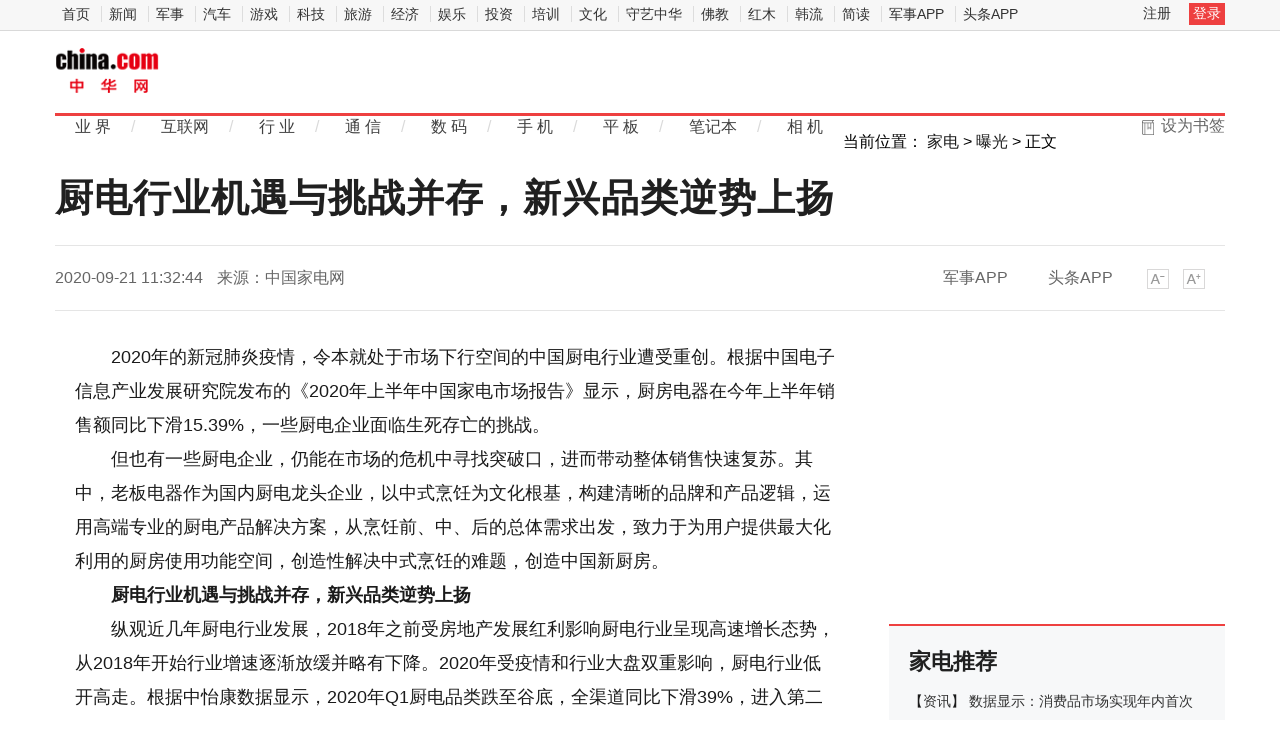

--- FILE ---
content_type: text/html
request_url: https://hea.china.com/hea/20200921/20200921607780.html
body_size: 11961
content:
<!doctype html>
<html>
<head>
<meta charset="utf-8">
<title>厨电行业机遇与挑战并存，新兴品类逆势上扬_中华网</title>
<meta name="keywords" content="厨电行业机遇与挑战并存，新兴品类逆势上扬">
<meta name="description" content="2020年的新冠肺炎疫情，令本就处于市场下行空间的中国厨电行业遭受重创。根据中国电子信息产业发展研究院发布的《2020年上半年中国家电市场...">	
<meta http-equiv="Cache-Control" content="no-siteapp" />
<meta http-equiv="Cache-Control" content="no-transform" />
<link href="https://tech.china.com/static_digi/css/article-style.css" rel="stylesheet" />
<link href="https://tech.china.com/static_digi/css/video-js.min.css" rel="stylesheet" media="all" />
<link href="https://tech.china.com/static_digi/css/style_print.css" rel="stylesheet" media="print" />
<script src="https://tech.china.com/static_digi/js/jquery-1.11.1.min.js"></script>
<link rel="shortcut icon" href="https://tech.china.com/static_digi/images/china.ico" type="image/x-icon">	
<script src="https://tech.china.com/static_digi/js/uaredirect.js"></script>
<SCRIPT type=text/javascript>uaredirect("http://m.tech.china.com/hea/hea/20200921/20200921607780.html");</SCRIPT>	
<!--控制字体大小js-->	
<script src="https://tech.china.com/static_digi/js/function.js"></script>
<!--控制字体大小js-->
<style>
.main-header h1 a {
    display: block;
    width: 100%;
    max-width: 105px;
    height: 46px;
    overflow: hidden;
    text-indent: 300px;
    background: url("https://tech.china.com/static_digi/images/logo-hea.png") no-repeat;
    background-size: 100% auto;
}	
</style>	
</head>
<!--导航栏-1start-->	
<div class="channel-nav-bg">
  <div class="channel-nav">
    <div class="channel-nav-list"> 
	<a href="http://www.china.com/" target="_blank">首页</a>
	<a href="//news.china.com/" target="_blank">新闻</a>
	<a href="//military.china.com" target="_blank">军事</a>
	<a href="http://auto.china.com/" target="_blank">汽车</a>
	<a href="http://game.china.com/" target="_blank">游戏</a>
	<a href="http://tech.china.com/" target="_blank">科技</a>
	<a href="http://travel.china.com/" target="_blank">旅游</a>
	<a href="http://finance.china.com/" target="_blank">经济</a>
	<a href="http://ent.china.com/" target="_blank">娱乐</a>
	<a href="http://money.china.com" target="_blank">投资</a>
	<a href="http://peixun.china.com" target="_blank">培训</a>
	<a href="http://culture.china.com/" target="_blank">文化</a>
	<a href="http://shouyi.china.com/" target="_blank">守艺中华</a>
	<a href="//fo.china.com/" target="_blank">佛教</a>
	<a href="http://hongmu.china.com" target="_blank">红木</a>
	<a href="http://korea.china.com/" target="_blank">韩流</a>
	<a href="http://club.china.com/" target="_blank">简读</a>
	<a href="//toutiaoapp.china.com/public/download?appName=ch_mil&channel=china5" target="_blank">军事APP</a>
	<a href="//toutiaoapp.china.com/public/download?appName=ch_hl&channel=china5" target="_blank">头条APP</a> 
	  </div>
    <div class="channel-nav-login" id="chanTopNavLogin"> <a href="#" target="_blank">注册</a> <a href="#" class="channel-nav-entry" target="_blank">登录</a> </div>
  </div>
</div>		
<!--导航栏-1end-->
<!--导航栏-2start-->	
<div class="main-header">
  <h1><a href="/" target="_blank">中华网家电</a></h1>
  <div class="header-addfav">设为书签<span class="header-addfav-area"><strong>Ctrl+D</strong>将本页面保存为书签，全面了解最新资讯，方便快捷。</span></div>
<div id="newsNav"> 
  <a href="http://tech.china.com/articles/" target="_blank">业 界</a><em>/</em> 
  <a href="http://tech.china.com/internet/" target="_blank">互联网</a><em>/</em> 
  <a href="http://tech.china.com/industrys/" target="_blank">行 业</a><em>/</em> 
  <a href="http://tech.china.com/telphone/" target="_blank">通 信</a><em>/</em> 
  <a href="http://digi.china.com/" target="_blank">数 码</a><em>/</em> 
  <a href="http://digi.china.com/smartphone/" target="_blank">手 机</a><em>/</em> 
  <a href="http://digi.china.com/tabletpc/" target="_blank">平 板</a><em>/</em> 
  <a href="http://digi.china.com/notebookpc/" target="_blank">笔记本</a><em>/</em> 
  <a href="http://digi.china.com/cameradv/" target="_blank">相 机</a> 
</div>
</div>
<!--导航栏-2end-->
<!--位置导航start-->	
<div class="epMisc" id="epMisc">
  <div class="epMiscCon">
    <div id="chan_breadcrumbs">当前位置： <a href="http://hea.china.com/">家电</a> > <a href="http://hea.china.com/bgt/">曝光</a> >  正文</div>
  </div>
</div>
<!--位置导航end-->	
<div id="chan_mainBlk" class="clearfix">
<!--标题start-->	
  <h1 id="chan_newsTitle">厨电行业机遇与挑战并存，新兴品类逆势上扬</h1>
<!--标题end-->		
  <div class="chan_newsInfo" id="chan_newsInfo">
    <div class="chan_newsInfo_body" id="js-article-title" data-grid="300">
      <div class="chan_newsInfo_title">厨电行业机遇与挑战并存，新兴品类逆势上扬</div>
      <div class="chan_newsInfo_source"><span class="time">2020-09-21 11:32:44</span> <span class="source">来源：中国家电网</span> </div>
      <div class="chan_newsInfo_link" id=“chan_newsInfo_link”> <a href="#" class="chan_newsInfo_font_small" onclick="doZoom('chan_newsDetail',-1); return false;">小</a> <a href="#" class="chan_newsInfo_font_big" onclick="doZoom('chan_newsDetail',1); return false;">大</a>
        <div class="cn_share"> </div> </div>
      <div class="chan_app_upload"><a href="https://toutiaoapp.china.com/public/download?appName=ch_mil&channel=china4" target="_blank">军事APP</a><a href="https://toutiaoapp.china.com/public/download?appName=ch_hl&channel=china4" target="_blank">头条APP</a></div>
    </div>
  </div>
  <div id="chan_mainBlk_lft"> 
<script>
/**
* 通过data-grid属性获取浮动开始位置
*  @param {type} id 从id元素位置开始浮动
*  @param {int} 传入滚动数值
*  @param {type} end 滚动到id元素位置停止浮动
*/
function itemPosition(start,scroll,end){
  var id = $('#'+start),
      end = end||'',
      endgrid = 0;
  if(id.length>0){
      if($('#'+end).length>0){
          var endobj = $('#'+end);
          endgrid = endobj.offset().top;
      }
      //console.log(endgrid);
      var figure = id.attr('data-grid') || id.offset().top;
      if(scroll>figure){
          if(endgrid && scroll>endgrid){
              id.removeClass("fixed");
          }else{
              id.addClass("fixed");
          }
      }else{
          id.removeClass("fixed");
      }
  }
};

/**
* 整体函数调用相关
*/
function init(){
// 窗口上下滚动相关
    $(window).scroll(function() {
        var scltop = $(window).scrollTop();
        // 导航浮动
        itemPosition('js-article-title',scltop,'js-article-bottom');//终极页
        });
}
$(function(){
  init();
});
</script>
    <div id="chan_newsBlk">
      <div id="chan_newsDetail">
			
                <p>2020年的新冠肺炎疫情，令本就处于市场下行空间的中国厨电行业遭受重创。根据中国电子信息产业发展研究院发布的《2020年上半年中国家电市场报告》显示，厨房电器在今年上半年销售额同比下滑15.39%，一些厨电企业面临生死存亡的挑战。</p>
<p>但也有一些厨电企业，仍能在市场的危机中寻找突破口，进而带动整体销售快速复苏。其中，老板电器作为国内厨电龙头企业，以中式烹饪为文化根基，构建清晰的品牌和产品逻辑，运用高端专业的厨电产品解决方案，从烹饪前、中、后的总体需求出发，致力于为用户提供最大化利用的厨房使用功能空间，创造性解决中式烹饪的难题，创造中国新厨房。</p>
<p><strong>厨电行业机遇与挑战并存，新兴品类逆势上扬</strong></p>
<p>纵观近几年厨电行业发展，2018年之前受房地产发展红利影响厨电行业呈现高速增长态势，从2018年开始行业增速逐渐放缓并略有下降。2020年受疫情和行业大盘双重影响，厨电行业低开高走。根据中怡康数据显示，2020年Q1厨电品类跌至谷底，全渠道同比下滑39%，进入第二季度之后随着五一、618关键节点的到来，厨电市场回暖明显，数据显示2020年Q2厨电市场下滑幅度收窄至6%。</p>
<p>值得关注的是，上半年厨电线上市场表现尤为突出，奥维云网数据显示，今年1-6月油烟机、燃气灶、消毒柜、洗碗机、集成灶的线上市场零售量分别同比增长17.6%、21.9%、40.8%、61.4%和28.5%。来自京东家电平台的数据显示，以五一为分界点，厨电迎来爆发式增长，五六七三个月分别同比增长43.5%、56.1%、52.5%，预计全年同比将超过2019年。</p>
<p>在疫情推进的线上线下渠道加速融合的趋势之下，随着各厨电企业对厨电产品的整合性创新、厨电集成化产品不断涌现，集成化厨电俨然成为行业发展新趋势。对此，老板电器相关负责人向中国家电网记者表示，经过此次疫情洗礼，对于家电品类来说，带有健康、清洁、杀菌、消毒等属性的智能厨电、健康厨电会持续放大市场热度。除此之外，由于中国住房结构中&ldquo;厨房空间小&rdquo;的普遍特征，在有限的厨房空间内，多功能集成的产品越来越受消费者喜爱，因此一个产品具备多种功能的集成一定是未来的方向。</p>
<p><strong>先&ldquo;发&rdquo;优势 解决中式烹饪难题</strong></p>
<p>在及时洞察到行业趋势与市场消费需求的基础上，基于&ldquo;创造中国新厨房&rdquo;的企业理念，老板电器领先一步进行了相关战略与产品的布局。&ldquo;疫情期间，我们洞察到厨电行业进入线上线下营销渠道持续融合的趋势，而疫情刚好加速了线上线下渠道的融合，更多消费者偏好通过在线的方式体验和购买产品。&rdquo;老板电器相关负责人称，因此，老板电器在3月18日举办了&ldquo;中式烹饪新品云发布会&rdquo;，这也是行业内目前最大规模的线上发布会。此外，老板电器还与湖南卫视合作的综艺节目《向往的生活》、《中餐厅》等展开合作，并且举办向往厨房节、厨房狂欢季等一系列<a href='http://www.lcxwfc.com/quanguo/' target='_blank' style='text-decoration: none;'>的</a>活动，据透露这些举措都取得了良好效果。</p>
<p>针对行业集成化趋势，老板电器也推出了分体套系，空间动力系列4件套和新机皇4件套，以及集成系列产品，基础解决了烹饪、多样烹饪和烹饪后清洁问题。&ldquo;我们通过中式烹饪文化根基，从更强性能、更优空间、更多功能三个维度，为用户提供最大化利用的厨房使用功能空间的中式烹饪产品解决方案&rdquo;，老板电器相关负责人表示，同时，老板电器研究发现每道菜都有一条独一无二的曲线，通过传感器实时探温，解构每一刻的烹饪温度变化，AI精算极尽精准可还原每道菜的关键步骤。据了解，截至目前，已经收集了超3000道菜品的烹饪曲线。致力于让用户有更优的参与感，更容易掌握中式烹饪，使烹饪体验 更加健康、便捷。</p>
<p>此外，老板电器对于整体厨房解决方案的相关标准也在积极探索和构建。众所周知，当前，厨电消费主力人群对厨房装修与设备的投入已超过卧室和客厅，厨电行业正在迎来全新的消费升级。&ldquo;中国大多数家庭的厨电配置以烟机、灶具为主，无法满足现代烹饪过程中的用户需求，比如烹饪前的洗菜、备菜，烹饪中的火候、用水，烹饪后洗碗、灭菌，&ldquo;旧&rdquo;厨房无法一一满足&rdquo;，上述老板电器相关负责人认为，目前大部分中国家庭还没有比较完整的解决方案。&ldquo;记者注意到，老板电器联合中国五金制品协会和中国城市科学研究会在9月5日共同发布了《中国新厨房白皮书》(2020版)，其中详细研究了中国厨房的变革历程，总结出中式烹饪对于中国厨房的要求。它既是对老板电器41年来服务中国家庭，不断探索中式烹饪厨房电器的一种总结，也对其产品研发提出了更高的要求。</p>
<p>从整体发展战略来看，基于整体行业发展趋势与企业自身发展逻辑。41年来老板电器以大吸力油烟机为核心，形成了油烟机、灶具、消毒柜、蒸箱、烤箱、蒸烤一体机、洗碗机、净水机、热水器、集成品类等多品类协同发展格局。在8月27日由中国家电网主办的&ldquo;新潮澎湃 厨享未来&mdash;&mdash;2020中国厨电行业高峰论坛&rdquo;上，老板三面灵拢大吸力油烟机5915S一举斩获&ldquo;2020中国厨电行业吸油烟机畅销产品&rdquo;殊荣、另一款产品老板烟灶套装60A1+57B2则荣获由中国家电网和京东电商平台联合颁发的&ldquo;2020中国厨电行业杰出渠道表现产品&rdquo;。同时，老板电器还获得了由论坛组委会颁发的&ldquo;2020中国厨电行业吸油烟机先锋品牌&rdquo;荣誉。这些奖项殊荣的获得也从侧面印证了老板电器作为行业领导品牌的强大实力。</p>
<p>尽管疫情给厨电行业带来了巨大的变革，但正如老板电器一直所强调的，老板电器始终用行动来体现自己&ldquo;做一个让社会尊敬的企业&rdquo;的初心，致力于成为&ldquo;引领烹饪生活变革的世界级企业&rdquo;，传播&ldquo;中式烹饪理念，传递中式饮食文化&rdquo;，&ldquo;创造人类对厨房生活的一切美好向往&rdquo;。</p>
<p>(贾 琼)</p>
<p class="editor">责任编辑：kj005</p>
				<!--文章投诉热线-->
				<a style="display:block;margin-top:100px;font-size:14px; text-decoration: none;">	文章投诉热线:156 0057 2229 投诉邮箱:29132 36@qq.com</a>      </div>
      <div class="pageStyle5">
        <div id="chan_multipageNumN"></div>
      </div>
      <div id="IndiKeyword" class="IndiKeyword">关键词：</div>
      <!-- 关键字搜索条 -->
<!--广告start 640*90-->		
<div class="adsame padtop10"><script async src="//pagead2.googlesyndication.com/pagead/js/adsbygoogle.js"></script>
<!-- 970*90��ɫ -->
<ins class="adsbygoogle"
     style="display:inline-block;width:640px;height:90px"
     data-ad-client="ca-pub-2539936277555907"
     data-ad-slot="7211786270"></ins>
<script>
(adsbygoogle = window.adsbygoogle || []).push({});
</script></div>
<!--广告end 640*90-->		
<!--文章start-->
<div class="epbWrap">
<div class="eppagebottom clearfix" id="eppagebottom">
	
  <div class="imgNews"> <a target="_blank" href="http://hea.china.com/hea/20180621/20180621155649.html">
	<div class="imgBox"> <img alt="存起火隐患 松下召回4175台笔记本电脑 " src="http://techchina.nancai.net/2018/0621/20180621031505564.jpg" /> </div>
	<p class="imgTit">存起火隐患 松下召回4175台笔记本电脑 </p>
	</a> </div>
	
  <div class="imgNews"> <a target="_blank" href="http://hea.china.com/hea/20180530/20180530145442.html">
	<div class="imgBox"> <img alt="爱上海信H55E72A就是这么简单" src="http://upload.cheaa.com/2018/0530/1527643970592.png" /> </div>
	<p class="imgTit">爱上海信H55E72A就是这么简单</p>
	</a> </div>
	
  <div class="imgNews"> <a target="_blank" href="http://hea.china.com/hea/20180228/20180228109628.html">
	<div class="imgBox"> <img alt="人工智能遥控器就能轻轻松松帮你找到你想看的剧" src="http://p0.ifengimg.com/pmop/2018/0228/5B30A180881664BE46DC84CA2444FD62F91A0EF8_size71_w620_h422.jpeg" /> </div>
	<p class="imgTit">人工智能遥控器就能轻轻松松帮你找到你想看的剧</p>
	</a> </div>
	
  <div class="imgNews"> <a target="_blank" href="http://hea.china.com/hea/20180227/20180227109451.html">
	<div class="imgBox"> <img alt="搭载高通骁龙835处理器，配备4GB内存+64GB存储" src="http://img1.mydrivers.com/img/20180227/s_aa4624b97f424526bf81f07f1416621a.png" /> </div>
	<p class="imgTit">搭载高通骁龙835处理器，配备4GB内存+64GB存储</p>
	</a> </div>
</div>
</div>
<!--文章end--> 
</div> 
 
    <!--为你推荐start-->
    <div class="chan_wntj" id="chan_wntj">
      <div class="chan_wntjcon" id="chan_wntjcon0">
		<div class="wntjItem item_defaultView clearfix">
          <div class="item_con" style="float: left;">
            <div class="item-text">
              <h3 class="tit"><a href="http://hea.china.com/hea/20200921/20200921607780.html" target="_blank">厨电行业机遇与挑战并存，新兴品类逆势上扬</a></h3>
              <div class="item_foot"><span class="time">2020-09-21 11:32:44</span><span class="tag" >厨电行业机遇与挑战并存，新兴品类逆势上扬</span></div>
            </div>
          </div>
        </div>  
		<div class="wntjItem item_defaultView clearfix">
          <div class="item_con" style="float: left;">
            <div class="item-text">
              <h3 class="tit"><a href="http://hea.china.com/hea/20200921/20200921607737.html" target="_blank">归母净利润暴降超600%  彩电营收下降18.54%</a></h3>
              <div class="item_foot"><span class="time">2020-09-21 11:18:09</span><span class="tag" >归母净利润暴降超600%  彩电营收下降18.54%</span></div>
            </div>
          </div>
        </div>  
		<div class="wntjItem item_defaultView clearfix">
          <div class="item_con" style="float: left;">
            <div class="item-text">
              <h3 class="tit"><a href="http://hea.china.com/hea/20200915/20200915602847.html" target="_blank">全球首款容声“双净”冰箱 构建健康饮食新生态</a></h3>
              <div class="item_foot"><span class="time">2020-09-15 09:22:38</span><span class="tag" >全球首款容声“双净”冰箱 构建健康饮食新生态</span></div>
            </div>
          </div>
        </div>  
		<div class="wntjItem item_defaultView clearfix">
          <div class="item_con" style="float: left;">
            <div class="item-text">
              <h3 class="tit"><a href="http://hea.china.com/hea/20200914/20200914602017.html" target="_blank">数据显示：上半年彩电零售额同比降22.2%</a></h3>
              <div class="item_foot"><span class="time">2020-09-14 11:14:20</span><span class="tag" >数据显示：上半年彩电零售额同比降22.2%</span></div>
            </div>
          </div>
        </div>  
		<div class="wntjItem item_defaultView clearfix">
          <div class="item_con" style="float: left;">
            <div class="item-text">
              <h3 class="tit"><a href="http://hea.china.com/hea/20200911/20200911600964.html" target="_blank">TCL 2020第二季度电视品牌荣获“全球第二”</a></h3>
              <div class="item_foot"><span class="time">2020-09-11 15:16:13</span><span class="tag" >TCL 2020第二季度电视品牌荣获“全球第二”</span></div>
            </div>
          </div>
        </div>  
		<div class="wntjItem item_defaultView clearfix">
          <div class="item_con" style="float: left;">
            <div class="item-text">
              <h3 class="tit"><a href="http://hea.china.com/hea/20200910/20200910599181.html" target="_blank">2020首批健康家居认证产品出炉 海信空调获证数量行业第一</a></h3>
              <div class="item_foot"><span class="time">2020-09-10 09:08:23</span><span class="tag" >2020首批健康家居认证产品出炉 海信空调获证数量行业第一</span></div>
            </div>
          </div>
        </div>  
  
      </div>
    </div>
    <!--为你推荐end--> 
 
    <!--相关新闻start-->
    <div class="chan_xgxw" id="chan_xgxw">
      <h3 class="chan_xgxwhd"><strong>相关新闻</strong></h3>
      <div class="chan_xgxwbd">
		  
        <div class="wntjItem item_titleView clearfix">
          <div class="item_con">
            <h3 class="tit"><a href="http://hea.china.com/hea/20200921/20200921607780.html" target="_blank">厨电行业机遇与挑战并存，新兴品类逆势上扬</a></h3>
            <p class="desc"><a href="http://hea.china.com/hea/20200921/20200921607780.html" target="_blank">2020年的新冠肺炎疫情，令本就处于市场下行空间的中国厨电行业遭受重创。根据中国电子信息产业发展研究...</a></p>
          </div>
          <div class="item_foot"> <span class="time">2020-09-21 11:32:44</span> <!--<span class="tag"></span>--> </div>
        </div>
		  
        <div class="wntjItem item_titleView clearfix">
          <div class="item_con">
            <h3 class="tit"><a href="http://hea.china.com/hea/20200921/20200921607725.html" target="_blank">格力电器董明珠直播带货 销售渠道旧格局正在瓦解</a></h3>
            <p class="desc"><a href="http://hea.china.com/hea/20200921/20200921607725.html" target="_blank">9月19日晚，格力电器全国巡回直播带货第三站活动在桂林举行，销售11 8亿元，今年以来八场直播累计销售3...</a></p>
          </div>
          <div class="item_foot"> <span class="time">2020-09-21 11:12:15</span> <!--<span class="tag"></span>--> </div>
        </div>
		  
        <div class="wntjItem item_titleView clearfix">
          <div class="item_con">
            <h3 class="tit"><a href="http://hea.china.com/hea/20200921/20200921607704.html" target="_blank">荏原溴化锂助力海尔精密塑胶天然气分布式能源站</a></h3>
            <p class="desc"><a href="http://hea.china.com/hea/20200921/20200921607704.html" target="_blank">好消息!荏原凭借良好的信誉、先进的技术和完善的质量保证体系为海尔精密塑胶天然气分布式能源站项目保驾...</a></p>
          </div>
          <div class="item_foot"> <span class="time">2020-09-21 11:05:27</span> <!--<span class="tag"></span>--> </div>
        </div>
		  
        <div class="wntjItem item_titleView clearfix">
          <div class="item_con">
            <h3 class="tit"><a href="http://hea.china.com/hea/20200921/20200921607658.html" target="_blank">格力“中国风”解锁全家幸福 提升生活品质</a></h3>
            <p class="desc"><a href="http://hea.china.com/hea/20200921/20200921607658.html" target="_blank">作为一名全职太太，我常常收获上得厅堂、下得厨房的赞许。家里的事务无论大小，上至财政大权，下至每日...</a></p>
          </div>
          <div class="item_foot"> <span class="time">2020-09-21 10:45:04</span> <!--<span class="tag"></span>--> </div>
        </div>
		  
        <div class="wntjItem item_titleView clearfix">
          <div class="item_con">
            <h3 class="tit"><a href="http://hea.china.com/hea/20200921/20200921607642.html" target="_blank">森歌集成灶群星周年庆：强势开局，点燃消费热情</a></h3>
            <p class="desc"><a href="http://hea.china.com/hea/20200921/20200921607642.html" target="_blank">随着黄雅莉、陶大宇、罗中旭、谈莉娜、高安等一众明星大咖的相继公布。9&middot;26森歌集成灶17周年庆即将拉开...</a></p>
          </div>
          <div class="item_foot"> <span class="time">2020-09-21 10:40:21</span> <!--<span class="tag"></span>--> </div>
        </div>
		  
        <div class="wntjItem item_titleView clearfix">
          <div class="item_con">
            <h3 class="tit"><a href="http://hea.china.com/hea/20200917/20200917605213.html" target="_blank">北京苏宁易多业态联动 打造“逛吃玩乐”圣地</a></h3>
            <p class="desc"><a href="http://hea.china.com/hea/20200917/20200917605213.html" target="_blank">9月30日，位于北京慈云寺的苏宁易购广场将以全新的身份和面貌与北京市民见面，据了解，慈云寺苏宁易购广...</a></p>
          </div>
          <div class="item_foot"> <span class="time">2020-09-17 11:34:09</span> <!--<span class="tag"></span>--> </div>
        </div>
		  
        <div class="wntjItem item_titleView clearfix">
          <div class="item_con">
            <h3 class="tit"><a href="http://hea.china.com/hea/20200917/20200917605211.html" target="_blank">场景销量数据揭露"三翼鸟"场景品牌大布局</a></h3>
            <p class="desc"><a href="http://hea.china.com/hea/20200917/20200917605211.html" target="_blank">就像只有少数人能看懂的才叫机遇，一家龙头企业的大布局，也往往隐藏在小细节中。据透露，继全球首个场...</a></p>
          </div>
          <div class="item_foot"> <span class="time">2020-09-17 11:33:12</span> <!--<span class="tag"></span>--> </div>
        </div>
		  
        <div class="wntjItem item_titleView clearfix">
          <div class="item_con">
            <h3 class="tit"><a href="http://hea.china.com/hea/20200917/20200917605207.html" target="_blank">TCL智能家居邀多产品线 助力开启智慧生活新方式</a></h3>
            <p class="desc"><a href="http://hea.china.com/hea/20200917/20200917605207.html" target="_blank">TCL智能家居火爆招商正式开启，面向全国，以占领智能门锁零售市场为目标。本次招商，TCL智能家居斥资数...</a></p>
          </div>
          <div class="item_foot"> <span class="time">2020-09-17 11:31:46</span> <!--<span class="tag"></span>--> </div>
        </div>
		  
        <div class="wntjItem item_titleView clearfix">
          <div class="item_con">
            <h3 class="tit"><a href="http://hea.china.com/hea/20200917/20200917605199.html" target="_blank">欧洲中央空调品牌CLIVET亮相CHCC2020全国医院建设大会</a></h3>
            <p class="desc"><a href="http://hea.china.com/hea/20200917/20200917605199.html" target="_blank">9月19～21日，第21届全国医院建设大会暨中国国际医院建设、装备及管理展览会(CHCC 2020)将在深圳国际会...</a></p>
          </div>
          <div class="item_foot"> <span class="time">2020-09-17 11:29:50</span> <!--<span class="tag"></span>--> </div>
        </div>
		  
        <div class="wntjItem item_titleView clearfix">
          <div class="item_con">
            <h3 class="tit"><a href="http://hea.china.com/hea/20200917/20200917605190.html" target="_blank">卡萨帝空调：接受文物养护极限挑战 0波动保证收藏环境</a></h3>
            <p class="desc"><a href="http://hea.china.com/hea/20200917/20200917605190.html" target="_blank">吹了一夏天空调，吹得皮肤缺水，比城墙还干，咳嗽鼻炎也天天犯。难道空调就没有舒服点的风吗?今天，卡萨...</a></p>
          </div>
          <div class="item_foot"> <span class="time">2020-09-17 11:26:50</span> <!--<span class="tag"></span>--> </div>
        </div>
      </div>
    </div>
    <!--相关新闻end--> 
  </div>
  <div id="chan_mainBlk_rgt">
<!--广告start-->	  
<div class="side_dvs padtop0"><div class="block" style="margin-bottom:10px">

	<div class="block-content">
<script async src="//pagead2.googlesyndication.com/pagead/js/adsbygoogle.js"></script>
<!-- 300*250 -->
<ins class="adsbygoogle"
     style="display:inline-block;width:300px;height:250px"
     data-ad-client="ca-pub-2539936277555907"
     data-ad-slot="8688519473"></ins>
<script>
(adsbygoogle = window.adsbygoogle || []).push({});
</script>
		

    </div>

</div>




</div>
<!--广告end-->	  
    <!--科技推荐start-->
    <div class="side_zhtj">
      <h3 class="hd"><strong>家电推荐</strong></h3>
      <div class="side_zhtj_con">
        <ul class="side_zhtj_news">
			
          <li><em>【<a href="http://hea.china.com/zixun/" target="_blank">资讯</a>】</em> <span><a href="http://hea.china.com/hea/20200921/20200921607724.html" target="_blank" >数据显示：消费品市场实现年内首次正增长</a></span></li>
			
          <li><em>【<a href="http://hea.china.com/zixun/" target="_blank">资讯</a>】</em> <span><a href="http://hea.china.com/hea/20200921/20200921607683.html" target="_blank" >Shark连续5年美国销售额第一，不可小觑！</a></span></li>
			
          <li><em>【<a href="http://hea.china.com/zixun/" target="_blank">资讯</a>】</em> <span><a href="http://hea.china.com/hea/20200917/20200917605177.html" target="_blank" >厨电产业持续下跌，卡萨帝厨房场景销量8月增幅145%</a></span></li>
			
          <li><em>【<a href="http://hea.china.com/zixun/" target="_blank">资讯</a>】</em> <span><a href="http://hea.china.com/hea/20200917/20200917605101.html" target="_blank" >2020年上半年年，电风扇线上零售额占比达66.3%</a></span></li>
			
          <li><em>【<a href="http://hea.china.com/zixun/" target="_blank">资讯</a>】</em> <span><a href="http://hea.china.com/hea/20200916/20200916604244.html" target="_blank" >2020上半年极米科技再创新高 实现中国投影市场出货量、销售额双第一</a></span></li>
			
          <li><em>【<a href="http://hea.china.com/zixun/" target="_blank">资讯</a>】</em> <span><a href="http://hea.china.com/hea/20200916/20200916603855.html" target="_blank" >洗碗机逆市上涨 松下揽获“行业优选产品”大奖</a></span></li>
        </ul>
      </div>
    </div>
    <!--科技推荐end-->
<!--广告start-->	  
<div class="side_dvs padtop10"><div class="block" style="margin-bottom:10px">

	<div class="block-content">
<script async src="//pagead2.googlesyndication.com/pagead/js/adsbygoogle.js"></script>
<!-- 300*250蓝色 -->
<ins class="adsbygoogle"
     style="display:inline-block;width:300px;height:250px"
     data-ad-client="ca-pub-2539936277555907"
     data-ad-slot="1165252676"></ins>
<script>
(adsbygoogle = window.adsbygoogle || []).push({});
</script>
	

    </div>

</div>




</div>
<!--广告end-->	    
    <!--数码图片start-->
    <div class="side_todayPic">
      <h3 class="hd"><strong>家电图片</strong></h3>
      <div class="side_todayPic_con" id="rt1431">
		  
        <div class="wntjItem item_sideView"> <a href="http://hea.china.com/hea/20200917/20200917605442.html" class="clearfix" target="_blank">
          <div class="item_img"> <img src="http://techchina.nancai.net/2020/0917/20200917022329390.jpg"> </div>
          <div class="item_con">
            <h3 class="tit">亿田集成灶：1平空间容纳4大功能 全面满足用户需求</h3>
          </div>
          </a> </div>
		  
        <div class="wntjItem item_sideView"> <a href="http://hea.china.com/hea/20200916/20200916604441.html" class="clearfix" target="_blank">
          <div class="item_img"> <img src="http://techchina.nancai.net/2020/0916/20200916023352950.jpg"> </div>
          <div class="item_con">
            <h3 class="tit">森歌不锈钢橱柜威斯特倾情上市 打造品质生活</h3>
          </div>
          </a> </div>
		  
        <div class="wntjItem item_sideView"> <a href="http://hea.china.com/hea/20200915/20200915603039.html" class="clearfix" target="_blank">
          <div class="item_img"> <img src="http://techchina.nancai.net/2020/0915/20200915104848450.jpg"> </div>
          <div class="item_con">
            <h3 class="tit">TCL冰箱秉承高端创新，销量剧增实现行业突围</h3>
          </div>
          </a> </div>
		  
        <div class="wntjItem item_sideView"> <a href="http://hea.china.com/hea/20200914/20200914601870.html" class="clearfix" target="_blank">
          <div class="item_img"> <img src="http://techchina.nancai.net/2020/0914/20200914101516395.jpg"> </div>
          <div class="item_con">
            <h3 class="tit">开放式厨房搭配亿田集成灶 厨房装修的黄金首选 </h3>
          </div>
          </a> </div>
      </div>
    </div>
    <!--数码图片end--> 
    <!--广告位start-->
    <div class="side_dvs padtop10"><div class="block" style="margin-bottom:10px">

	<div class="block-content">
<script async src="//pagead2.googlesyndication.com/pagead/js/adsbygoogle.js"></script>
<!-- 300*250 -->
<ins class="adsbygoogle"
     style="display:inline-block;width:300px;height:250px"
     data-ad-client="ca-pub-2539936277555907"
     data-ad-slot="5595452274"></ins>
<script>
(adsbygoogle = window.adsbygoogle || []).push({});
</script>
		

    </div>

</div>



</div>
    <!--广告位end-->
    <!--新闻排行start-->
    <div class="side_chan">
      <h3 class="side_chanTit"><strong>新闻排行</strong></h3>
      <div class="epReci">
        <ul class="epReciList" id="epReciList">
			
          <li><em class="epReciInd"><i class="ind-1">1</i></em>
            <h3 class="epReciHotword"><a href="http://hea.china.com/hea/20200921/20200921607772.html" target="_blank">消费群迭代升级 热水器行业蝶变...</h3>
            </a><!--<span class="epReciValue">2020-09-21 11:30:11 </span>--></li>
			
          <li><em class="epReciInd"><i class="ind-2">2</i></em>
            <h3 class="epReciHotword"><a href="http://hea.china.com/hea/20200921/20200921607767.html" target="_blank">中国空调线上市场零售量首超线下...</h3>
            </a><!--<span class="epReciValue">2020-09-21 11:26:12 </span>--></li>
			
          <li><em class="epReciInd"><i class="ind-3">3</i></em>
            <h3 class="epReciHotword"><a href="http://hea.china.com/hea/20200921/20200921607747.html" target="_blank">电视机迎来涨价潮？二手市场彩电...</h3>
            </a><!--<span class="epReciValue">2020-09-21 11:21:29 </span>--></li>
			
          <li><em class="epReciInd"><i class="ind-4">4</i></em>
            <h3 class="epReciHotword"><a href="http://hea.china.com/hea/20200921/20200921607740.html" target="_blank">外部业务增长超七成 安得智联对...</h3>
            </a><!--<span class="epReciValue">2020-09-21 11:19:09 </span>--></li>
			
          <li><em class="epReciInd"><i class="ind-5">5</i></em>
            <h3 class="epReciHotword"><a href="http://hea.china.com/hea/20200921/20200921607732.html" target="_blank">舒适家居靠智能 A.O.史密斯智能...</h3>
            </a><!--<span class="epReciValue">2020-09-21 11:16:56 </span>--></li>
			
          <li><em class="epReciInd"><i class="ind-6">6</i></em>
            <h3 class="epReciHotword"><a href="http://hea.china.com/hea/20200921/20200921607730.html" target="_blank">销售创新低 直播带货成强心剂 ...</h3>
            </a><!--<span class="epReciValue">2020-09-21 11:15:21 </span>--></li>
			
          <li><em class="epReciInd"><i class="ind-7">7</i></em>
            <h3 class="epReciHotword"><a href="http://hea.china.com/hea/20200921/20200921607726.html" target="_blank">百年夏普布局8K生态 让8K不再是未来</h3>
            </a><!--<span class="epReciValue">2020-09-21 11:13:32 </span>--></li>
			
          <li><em class="epReciInd"><i class="ind-8">8</i></em>
            <h3 class="epReciHotword"><a href="http://hea.china.com/hea/20200921/20200921607725.html" target="_blank">格力电器董明珠直播带货 销售渠...</h3>
            </a><!--<span class="epReciValue">2020-09-21 11:12:15 </span>--></li>
			
          <li><em class="epReciInd"><i class="ind-9">9</i></em>
            <h3 class="epReciHotword"><a href="http://hea.china.com/hea/20200921/20200921607719.html" target="_blank">外资巨头撤离家电市场 中国家电...</h3>
            </a><!--<span class="epReciValue">2020-09-21 11:09:26 </span>--></li>
			
          <li><em class="epReciInd"><i class="ind-10">10</i></em>
            <h3 class="epReciHotword"><a href="http://hea.china.com/hea/znyj/2020/0921/607712.html" target="_blank">亿田集成灶厨柜，人生阅历者的厨...</h3>
            </a><!--<span class="epReciValue">2020-09-21 11:07:53 </span>--></li>
        </ul>
      </div>
    </div>
    <!--新闻排行end-->
<!--广告位start-->
    <div class="side_dvs padtop10"><div class="block" style="margin-bottom:10px">
	<div class="block-content">
		<script type="text/javascript">
			(function () {
				var p = "Ryz_" + Math.random().toString(36).slice(2);
				document.write('<div style="" id="' + p + '"></div>');
				(window.ryzenAdSlots = window.ryzenAdSlots || []).push({
					id: "u3730628",
					parent: p,
					cnzz: "1276884035"
				});
			})();
		</script>
    </div>
</div>

</div>
<!--广告位end-->	  
  </div>
</div>
<!--底部start-->
<div class="footer" id="footer"> 
	网上不良信息举报电话：(010)52598588-8758<br>
<img src="https://tech.china.com/static_digi/picture/logo-cdc.png" width="20" height="17"> 
	<a href="http://www.china.com/zh_cn/general/about.html" target="_blank">关于中华网</a> | 
	<a href="http://www.china.com/zh_cn/general/advert.html" target="_blank">广告服务</a> | 
	<a href="http://tech.china.com/abouts/contactus/" target="_blank">联系我们</a> |
	<a href="http://www.china.com/zh_cn/general/job.html" target="_blank">招聘信息</a> |
    <a href="http://www.china.com/zh_cn/general/bqsm.html" target="_blank">版权声明</a> |
    <a href="http://www.china.com/zh_cn/general/legal.html" target="_blank">豁免条款</a> |
    <a href="http://www.china.com/zh_cn/general/links.html" target="_blank">友情链接</a> |
    <a href="http://www.china.com/zh_cn/general/news.html" target="_blank">中华网动态</a><br>	
  版权所有 中华网 
</div>
<script>
(function(){
    var bp = document.createElement('script');
    var curProtocol = window.location.protocol.split(':')[0];
    if (curProtocol === 'https') {
        bp.src = 'https://zz.bdstatic.com/linksubmit/push.js';
    }
    else {
        bp.src = 'http://push.zhanzhang.baidu.com/push.js';
    }
    var s = document.getElementsByTagName("script")[0];
    s.parentNode.insertBefore(bp, s);
})();
</script>
<script>
    var _hmt = _hmt || [];
    (function() {
        var hm = document.createElement("script");
        hm.src = "//hm.baidu.com/hm.js?e07b43d0c5e207061a2291ee94e0c066";
        var s = document.getElementsByTagName("script")[0];
        s.parentNode.insertBefore(hm, s);
    })();
</script>	
<!--底部end--> 
<script charset="UTF-8" language="javascript" src="//data.dzxwnews.com/a.php"></script>	
</body>
</html>


--- FILE ---
content_type: text/html; charset=utf-8
request_url: https://www.google.com/recaptcha/api2/aframe
body_size: 267
content:
<!DOCTYPE HTML><html><head><meta http-equiv="content-type" content="text/html; charset=UTF-8"></head><body><script nonce="-c0oNIk-2ZxuBxH2E78hMg">/** Anti-fraud and anti-abuse applications only. See google.com/recaptcha */ try{var clients={'sodar':'https://pagead2.googlesyndication.com/pagead/sodar?'};window.addEventListener("message",function(a){try{if(a.source===window.parent){var b=JSON.parse(a.data);var c=clients[b['id']];if(c){var d=document.createElement('img');d.src=c+b['params']+'&rc='+(localStorage.getItem("rc::a")?sessionStorage.getItem("rc::b"):"");window.document.body.appendChild(d);sessionStorage.setItem("rc::e",parseInt(sessionStorage.getItem("rc::e")||0)+1);localStorage.setItem("rc::h",'1769121630956');}}}catch(b){}});window.parent.postMessage("_grecaptcha_ready", "*");}catch(b){}</script></body></html>